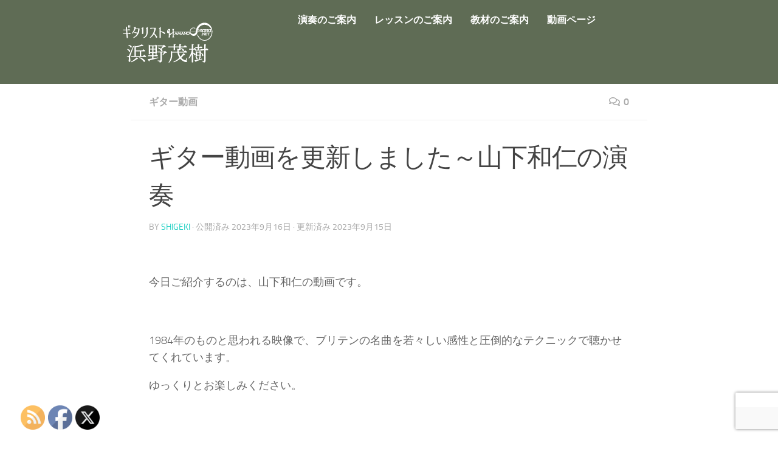

--- FILE ---
content_type: text/html; charset=utf-8
request_url: https://www.google.com/recaptcha/api2/anchor?ar=1&k=6Levy6AaAAAAAFfxRiNHTCcKHAH13dAym0b6I4S2&co=aHR0cHM6Ly9oYW1hbm9zaGlnZWtpLm5ldDo0NDM.&hl=en&v=7gg7H51Q-naNfhmCP3_R47ho&size=invisible&anchor-ms=20000&execute-ms=30000&cb=flwehcaasd6z
body_size: 48071
content:
<!DOCTYPE HTML><html dir="ltr" lang="en"><head><meta http-equiv="Content-Type" content="text/html; charset=UTF-8">
<meta http-equiv="X-UA-Compatible" content="IE=edge">
<title>reCAPTCHA</title>
<style type="text/css">
/* cyrillic-ext */
@font-face {
  font-family: 'Roboto';
  font-style: normal;
  font-weight: 400;
  font-stretch: 100%;
  src: url(//fonts.gstatic.com/s/roboto/v48/KFO7CnqEu92Fr1ME7kSn66aGLdTylUAMa3GUBHMdazTgWw.woff2) format('woff2');
  unicode-range: U+0460-052F, U+1C80-1C8A, U+20B4, U+2DE0-2DFF, U+A640-A69F, U+FE2E-FE2F;
}
/* cyrillic */
@font-face {
  font-family: 'Roboto';
  font-style: normal;
  font-weight: 400;
  font-stretch: 100%;
  src: url(//fonts.gstatic.com/s/roboto/v48/KFO7CnqEu92Fr1ME7kSn66aGLdTylUAMa3iUBHMdazTgWw.woff2) format('woff2');
  unicode-range: U+0301, U+0400-045F, U+0490-0491, U+04B0-04B1, U+2116;
}
/* greek-ext */
@font-face {
  font-family: 'Roboto';
  font-style: normal;
  font-weight: 400;
  font-stretch: 100%;
  src: url(//fonts.gstatic.com/s/roboto/v48/KFO7CnqEu92Fr1ME7kSn66aGLdTylUAMa3CUBHMdazTgWw.woff2) format('woff2');
  unicode-range: U+1F00-1FFF;
}
/* greek */
@font-face {
  font-family: 'Roboto';
  font-style: normal;
  font-weight: 400;
  font-stretch: 100%;
  src: url(//fonts.gstatic.com/s/roboto/v48/KFO7CnqEu92Fr1ME7kSn66aGLdTylUAMa3-UBHMdazTgWw.woff2) format('woff2');
  unicode-range: U+0370-0377, U+037A-037F, U+0384-038A, U+038C, U+038E-03A1, U+03A3-03FF;
}
/* math */
@font-face {
  font-family: 'Roboto';
  font-style: normal;
  font-weight: 400;
  font-stretch: 100%;
  src: url(//fonts.gstatic.com/s/roboto/v48/KFO7CnqEu92Fr1ME7kSn66aGLdTylUAMawCUBHMdazTgWw.woff2) format('woff2');
  unicode-range: U+0302-0303, U+0305, U+0307-0308, U+0310, U+0312, U+0315, U+031A, U+0326-0327, U+032C, U+032F-0330, U+0332-0333, U+0338, U+033A, U+0346, U+034D, U+0391-03A1, U+03A3-03A9, U+03B1-03C9, U+03D1, U+03D5-03D6, U+03F0-03F1, U+03F4-03F5, U+2016-2017, U+2034-2038, U+203C, U+2040, U+2043, U+2047, U+2050, U+2057, U+205F, U+2070-2071, U+2074-208E, U+2090-209C, U+20D0-20DC, U+20E1, U+20E5-20EF, U+2100-2112, U+2114-2115, U+2117-2121, U+2123-214F, U+2190, U+2192, U+2194-21AE, U+21B0-21E5, U+21F1-21F2, U+21F4-2211, U+2213-2214, U+2216-22FF, U+2308-230B, U+2310, U+2319, U+231C-2321, U+2336-237A, U+237C, U+2395, U+239B-23B7, U+23D0, U+23DC-23E1, U+2474-2475, U+25AF, U+25B3, U+25B7, U+25BD, U+25C1, U+25CA, U+25CC, U+25FB, U+266D-266F, U+27C0-27FF, U+2900-2AFF, U+2B0E-2B11, U+2B30-2B4C, U+2BFE, U+3030, U+FF5B, U+FF5D, U+1D400-1D7FF, U+1EE00-1EEFF;
}
/* symbols */
@font-face {
  font-family: 'Roboto';
  font-style: normal;
  font-weight: 400;
  font-stretch: 100%;
  src: url(//fonts.gstatic.com/s/roboto/v48/KFO7CnqEu92Fr1ME7kSn66aGLdTylUAMaxKUBHMdazTgWw.woff2) format('woff2');
  unicode-range: U+0001-000C, U+000E-001F, U+007F-009F, U+20DD-20E0, U+20E2-20E4, U+2150-218F, U+2190, U+2192, U+2194-2199, U+21AF, U+21E6-21F0, U+21F3, U+2218-2219, U+2299, U+22C4-22C6, U+2300-243F, U+2440-244A, U+2460-24FF, U+25A0-27BF, U+2800-28FF, U+2921-2922, U+2981, U+29BF, U+29EB, U+2B00-2BFF, U+4DC0-4DFF, U+FFF9-FFFB, U+10140-1018E, U+10190-1019C, U+101A0, U+101D0-101FD, U+102E0-102FB, U+10E60-10E7E, U+1D2C0-1D2D3, U+1D2E0-1D37F, U+1F000-1F0FF, U+1F100-1F1AD, U+1F1E6-1F1FF, U+1F30D-1F30F, U+1F315, U+1F31C, U+1F31E, U+1F320-1F32C, U+1F336, U+1F378, U+1F37D, U+1F382, U+1F393-1F39F, U+1F3A7-1F3A8, U+1F3AC-1F3AF, U+1F3C2, U+1F3C4-1F3C6, U+1F3CA-1F3CE, U+1F3D4-1F3E0, U+1F3ED, U+1F3F1-1F3F3, U+1F3F5-1F3F7, U+1F408, U+1F415, U+1F41F, U+1F426, U+1F43F, U+1F441-1F442, U+1F444, U+1F446-1F449, U+1F44C-1F44E, U+1F453, U+1F46A, U+1F47D, U+1F4A3, U+1F4B0, U+1F4B3, U+1F4B9, U+1F4BB, U+1F4BF, U+1F4C8-1F4CB, U+1F4D6, U+1F4DA, U+1F4DF, U+1F4E3-1F4E6, U+1F4EA-1F4ED, U+1F4F7, U+1F4F9-1F4FB, U+1F4FD-1F4FE, U+1F503, U+1F507-1F50B, U+1F50D, U+1F512-1F513, U+1F53E-1F54A, U+1F54F-1F5FA, U+1F610, U+1F650-1F67F, U+1F687, U+1F68D, U+1F691, U+1F694, U+1F698, U+1F6AD, U+1F6B2, U+1F6B9-1F6BA, U+1F6BC, U+1F6C6-1F6CF, U+1F6D3-1F6D7, U+1F6E0-1F6EA, U+1F6F0-1F6F3, U+1F6F7-1F6FC, U+1F700-1F7FF, U+1F800-1F80B, U+1F810-1F847, U+1F850-1F859, U+1F860-1F887, U+1F890-1F8AD, U+1F8B0-1F8BB, U+1F8C0-1F8C1, U+1F900-1F90B, U+1F93B, U+1F946, U+1F984, U+1F996, U+1F9E9, U+1FA00-1FA6F, U+1FA70-1FA7C, U+1FA80-1FA89, U+1FA8F-1FAC6, U+1FACE-1FADC, U+1FADF-1FAE9, U+1FAF0-1FAF8, U+1FB00-1FBFF;
}
/* vietnamese */
@font-face {
  font-family: 'Roboto';
  font-style: normal;
  font-weight: 400;
  font-stretch: 100%;
  src: url(//fonts.gstatic.com/s/roboto/v48/KFO7CnqEu92Fr1ME7kSn66aGLdTylUAMa3OUBHMdazTgWw.woff2) format('woff2');
  unicode-range: U+0102-0103, U+0110-0111, U+0128-0129, U+0168-0169, U+01A0-01A1, U+01AF-01B0, U+0300-0301, U+0303-0304, U+0308-0309, U+0323, U+0329, U+1EA0-1EF9, U+20AB;
}
/* latin-ext */
@font-face {
  font-family: 'Roboto';
  font-style: normal;
  font-weight: 400;
  font-stretch: 100%;
  src: url(//fonts.gstatic.com/s/roboto/v48/KFO7CnqEu92Fr1ME7kSn66aGLdTylUAMa3KUBHMdazTgWw.woff2) format('woff2');
  unicode-range: U+0100-02BA, U+02BD-02C5, U+02C7-02CC, U+02CE-02D7, U+02DD-02FF, U+0304, U+0308, U+0329, U+1D00-1DBF, U+1E00-1E9F, U+1EF2-1EFF, U+2020, U+20A0-20AB, U+20AD-20C0, U+2113, U+2C60-2C7F, U+A720-A7FF;
}
/* latin */
@font-face {
  font-family: 'Roboto';
  font-style: normal;
  font-weight: 400;
  font-stretch: 100%;
  src: url(//fonts.gstatic.com/s/roboto/v48/KFO7CnqEu92Fr1ME7kSn66aGLdTylUAMa3yUBHMdazQ.woff2) format('woff2');
  unicode-range: U+0000-00FF, U+0131, U+0152-0153, U+02BB-02BC, U+02C6, U+02DA, U+02DC, U+0304, U+0308, U+0329, U+2000-206F, U+20AC, U+2122, U+2191, U+2193, U+2212, U+2215, U+FEFF, U+FFFD;
}
/* cyrillic-ext */
@font-face {
  font-family: 'Roboto';
  font-style: normal;
  font-weight: 500;
  font-stretch: 100%;
  src: url(//fonts.gstatic.com/s/roboto/v48/KFO7CnqEu92Fr1ME7kSn66aGLdTylUAMa3GUBHMdazTgWw.woff2) format('woff2');
  unicode-range: U+0460-052F, U+1C80-1C8A, U+20B4, U+2DE0-2DFF, U+A640-A69F, U+FE2E-FE2F;
}
/* cyrillic */
@font-face {
  font-family: 'Roboto';
  font-style: normal;
  font-weight: 500;
  font-stretch: 100%;
  src: url(//fonts.gstatic.com/s/roboto/v48/KFO7CnqEu92Fr1ME7kSn66aGLdTylUAMa3iUBHMdazTgWw.woff2) format('woff2');
  unicode-range: U+0301, U+0400-045F, U+0490-0491, U+04B0-04B1, U+2116;
}
/* greek-ext */
@font-face {
  font-family: 'Roboto';
  font-style: normal;
  font-weight: 500;
  font-stretch: 100%;
  src: url(//fonts.gstatic.com/s/roboto/v48/KFO7CnqEu92Fr1ME7kSn66aGLdTylUAMa3CUBHMdazTgWw.woff2) format('woff2');
  unicode-range: U+1F00-1FFF;
}
/* greek */
@font-face {
  font-family: 'Roboto';
  font-style: normal;
  font-weight: 500;
  font-stretch: 100%;
  src: url(//fonts.gstatic.com/s/roboto/v48/KFO7CnqEu92Fr1ME7kSn66aGLdTylUAMa3-UBHMdazTgWw.woff2) format('woff2');
  unicode-range: U+0370-0377, U+037A-037F, U+0384-038A, U+038C, U+038E-03A1, U+03A3-03FF;
}
/* math */
@font-face {
  font-family: 'Roboto';
  font-style: normal;
  font-weight: 500;
  font-stretch: 100%;
  src: url(//fonts.gstatic.com/s/roboto/v48/KFO7CnqEu92Fr1ME7kSn66aGLdTylUAMawCUBHMdazTgWw.woff2) format('woff2');
  unicode-range: U+0302-0303, U+0305, U+0307-0308, U+0310, U+0312, U+0315, U+031A, U+0326-0327, U+032C, U+032F-0330, U+0332-0333, U+0338, U+033A, U+0346, U+034D, U+0391-03A1, U+03A3-03A9, U+03B1-03C9, U+03D1, U+03D5-03D6, U+03F0-03F1, U+03F4-03F5, U+2016-2017, U+2034-2038, U+203C, U+2040, U+2043, U+2047, U+2050, U+2057, U+205F, U+2070-2071, U+2074-208E, U+2090-209C, U+20D0-20DC, U+20E1, U+20E5-20EF, U+2100-2112, U+2114-2115, U+2117-2121, U+2123-214F, U+2190, U+2192, U+2194-21AE, U+21B0-21E5, U+21F1-21F2, U+21F4-2211, U+2213-2214, U+2216-22FF, U+2308-230B, U+2310, U+2319, U+231C-2321, U+2336-237A, U+237C, U+2395, U+239B-23B7, U+23D0, U+23DC-23E1, U+2474-2475, U+25AF, U+25B3, U+25B7, U+25BD, U+25C1, U+25CA, U+25CC, U+25FB, U+266D-266F, U+27C0-27FF, U+2900-2AFF, U+2B0E-2B11, U+2B30-2B4C, U+2BFE, U+3030, U+FF5B, U+FF5D, U+1D400-1D7FF, U+1EE00-1EEFF;
}
/* symbols */
@font-face {
  font-family: 'Roboto';
  font-style: normal;
  font-weight: 500;
  font-stretch: 100%;
  src: url(//fonts.gstatic.com/s/roboto/v48/KFO7CnqEu92Fr1ME7kSn66aGLdTylUAMaxKUBHMdazTgWw.woff2) format('woff2');
  unicode-range: U+0001-000C, U+000E-001F, U+007F-009F, U+20DD-20E0, U+20E2-20E4, U+2150-218F, U+2190, U+2192, U+2194-2199, U+21AF, U+21E6-21F0, U+21F3, U+2218-2219, U+2299, U+22C4-22C6, U+2300-243F, U+2440-244A, U+2460-24FF, U+25A0-27BF, U+2800-28FF, U+2921-2922, U+2981, U+29BF, U+29EB, U+2B00-2BFF, U+4DC0-4DFF, U+FFF9-FFFB, U+10140-1018E, U+10190-1019C, U+101A0, U+101D0-101FD, U+102E0-102FB, U+10E60-10E7E, U+1D2C0-1D2D3, U+1D2E0-1D37F, U+1F000-1F0FF, U+1F100-1F1AD, U+1F1E6-1F1FF, U+1F30D-1F30F, U+1F315, U+1F31C, U+1F31E, U+1F320-1F32C, U+1F336, U+1F378, U+1F37D, U+1F382, U+1F393-1F39F, U+1F3A7-1F3A8, U+1F3AC-1F3AF, U+1F3C2, U+1F3C4-1F3C6, U+1F3CA-1F3CE, U+1F3D4-1F3E0, U+1F3ED, U+1F3F1-1F3F3, U+1F3F5-1F3F7, U+1F408, U+1F415, U+1F41F, U+1F426, U+1F43F, U+1F441-1F442, U+1F444, U+1F446-1F449, U+1F44C-1F44E, U+1F453, U+1F46A, U+1F47D, U+1F4A3, U+1F4B0, U+1F4B3, U+1F4B9, U+1F4BB, U+1F4BF, U+1F4C8-1F4CB, U+1F4D6, U+1F4DA, U+1F4DF, U+1F4E3-1F4E6, U+1F4EA-1F4ED, U+1F4F7, U+1F4F9-1F4FB, U+1F4FD-1F4FE, U+1F503, U+1F507-1F50B, U+1F50D, U+1F512-1F513, U+1F53E-1F54A, U+1F54F-1F5FA, U+1F610, U+1F650-1F67F, U+1F687, U+1F68D, U+1F691, U+1F694, U+1F698, U+1F6AD, U+1F6B2, U+1F6B9-1F6BA, U+1F6BC, U+1F6C6-1F6CF, U+1F6D3-1F6D7, U+1F6E0-1F6EA, U+1F6F0-1F6F3, U+1F6F7-1F6FC, U+1F700-1F7FF, U+1F800-1F80B, U+1F810-1F847, U+1F850-1F859, U+1F860-1F887, U+1F890-1F8AD, U+1F8B0-1F8BB, U+1F8C0-1F8C1, U+1F900-1F90B, U+1F93B, U+1F946, U+1F984, U+1F996, U+1F9E9, U+1FA00-1FA6F, U+1FA70-1FA7C, U+1FA80-1FA89, U+1FA8F-1FAC6, U+1FACE-1FADC, U+1FADF-1FAE9, U+1FAF0-1FAF8, U+1FB00-1FBFF;
}
/* vietnamese */
@font-face {
  font-family: 'Roboto';
  font-style: normal;
  font-weight: 500;
  font-stretch: 100%;
  src: url(//fonts.gstatic.com/s/roboto/v48/KFO7CnqEu92Fr1ME7kSn66aGLdTylUAMa3OUBHMdazTgWw.woff2) format('woff2');
  unicode-range: U+0102-0103, U+0110-0111, U+0128-0129, U+0168-0169, U+01A0-01A1, U+01AF-01B0, U+0300-0301, U+0303-0304, U+0308-0309, U+0323, U+0329, U+1EA0-1EF9, U+20AB;
}
/* latin-ext */
@font-face {
  font-family: 'Roboto';
  font-style: normal;
  font-weight: 500;
  font-stretch: 100%;
  src: url(//fonts.gstatic.com/s/roboto/v48/KFO7CnqEu92Fr1ME7kSn66aGLdTylUAMa3KUBHMdazTgWw.woff2) format('woff2');
  unicode-range: U+0100-02BA, U+02BD-02C5, U+02C7-02CC, U+02CE-02D7, U+02DD-02FF, U+0304, U+0308, U+0329, U+1D00-1DBF, U+1E00-1E9F, U+1EF2-1EFF, U+2020, U+20A0-20AB, U+20AD-20C0, U+2113, U+2C60-2C7F, U+A720-A7FF;
}
/* latin */
@font-face {
  font-family: 'Roboto';
  font-style: normal;
  font-weight: 500;
  font-stretch: 100%;
  src: url(//fonts.gstatic.com/s/roboto/v48/KFO7CnqEu92Fr1ME7kSn66aGLdTylUAMa3yUBHMdazQ.woff2) format('woff2');
  unicode-range: U+0000-00FF, U+0131, U+0152-0153, U+02BB-02BC, U+02C6, U+02DA, U+02DC, U+0304, U+0308, U+0329, U+2000-206F, U+20AC, U+2122, U+2191, U+2193, U+2212, U+2215, U+FEFF, U+FFFD;
}
/* cyrillic-ext */
@font-face {
  font-family: 'Roboto';
  font-style: normal;
  font-weight: 900;
  font-stretch: 100%;
  src: url(//fonts.gstatic.com/s/roboto/v48/KFO7CnqEu92Fr1ME7kSn66aGLdTylUAMa3GUBHMdazTgWw.woff2) format('woff2');
  unicode-range: U+0460-052F, U+1C80-1C8A, U+20B4, U+2DE0-2DFF, U+A640-A69F, U+FE2E-FE2F;
}
/* cyrillic */
@font-face {
  font-family: 'Roboto';
  font-style: normal;
  font-weight: 900;
  font-stretch: 100%;
  src: url(//fonts.gstatic.com/s/roboto/v48/KFO7CnqEu92Fr1ME7kSn66aGLdTylUAMa3iUBHMdazTgWw.woff2) format('woff2');
  unicode-range: U+0301, U+0400-045F, U+0490-0491, U+04B0-04B1, U+2116;
}
/* greek-ext */
@font-face {
  font-family: 'Roboto';
  font-style: normal;
  font-weight: 900;
  font-stretch: 100%;
  src: url(//fonts.gstatic.com/s/roboto/v48/KFO7CnqEu92Fr1ME7kSn66aGLdTylUAMa3CUBHMdazTgWw.woff2) format('woff2');
  unicode-range: U+1F00-1FFF;
}
/* greek */
@font-face {
  font-family: 'Roboto';
  font-style: normal;
  font-weight: 900;
  font-stretch: 100%;
  src: url(//fonts.gstatic.com/s/roboto/v48/KFO7CnqEu92Fr1ME7kSn66aGLdTylUAMa3-UBHMdazTgWw.woff2) format('woff2');
  unicode-range: U+0370-0377, U+037A-037F, U+0384-038A, U+038C, U+038E-03A1, U+03A3-03FF;
}
/* math */
@font-face {
  font-family: 'Roboto';
  font-style: normal;
  font-weight: 900;
  font-stretch: 100%;
  src: url(//fonts.gstatic.com/s/roboto/v48/KFO7CnqEu92Fr1ME7kSn66aGLdTylUAMawCUBHMdazTgWw.woff2) format('woff2');
  unicode-range: U+0302-0303, U+0305, U+0307-0308, U+0310, U+0312, U+0315, U+031A, U+0326-0327, U+032C, U+032F-0330, U+0332-0333, U+0338, U+033A, U+0346, U+034D, U+0391-03A1, U+03A3-03A9, U+03B1-03C9, U+03D1, U+03D5-03D6, U+03F0-03F1, U+03F4-03F5, U+2016-2017, U+2034-2038, U+203C, U+2040, U+2043, U+2047, U+2050, U+2057, U+205F, U+2070-2071, U+2074-208E, U+2090-209C, U+20D0-20DC, U+20E1, U+20E5-20EF, U+2100-2112, U+2114-2115, U+2117-2121, U+2123-214F, U+2190, U+2192, U+2194-21AE, U+21B0-21E5, U+21F1-21F2, U+21F4-2211, U+2213-2214, U+2216-22FF, U+2308-230B, U+2310, U+2319, U+231C-2321, U+2336-237A, U+237C, U+2395, U+239B-23B7, U+23D0, U+23DC-23E1, U+2474-2475, U+25AF, U+25B3, U+25B7, U+25BD, U+25C1, U+25CA, U+25CC, U+25FB, U+266D-266F, U+27C0-27FF, U+2900-2AFF, U+2B0E-2B11, U+2B30-2B4C, U+2BFE, U+3030, U+FF5B, U+FF5D, U+1D400-1D7FF, U+1EE00-1EEFF;
}
/* symbols */
@font-face {
  font-family: 'Roboto';
  font-style: normal;
  font-weight: 900;
  font-stretch: 100%;
  src: url(//fonts.gstatic.com/s/roboto/v48/KFO7CnqEu92Fr1ME7kSn66aGLdTylUAMaxKUBHMdazTgWw.woff2) format('woff2');
  unicode-range: U+0001-000C, U+000E-001F, U+007F-009F, U+20DD-20E0, U+20E2-20E4, U+2150-218F, U+2190, U+2192, U+2194-2199, U+21AF, U+21E6-21F0, U+21F3, U+2218-2219, U+2299, U+22C4-22C6, U+2300-243F, U+2440-244A, U+2460-24FF, U+25A0-27BF, U+2800-28FF, U+2921-2922, U+2981, U+29BF, U+29EB, U+2B00-2BFF, U+4DC0-4DFF, U+FFF9-FFFB, U+10140-1018E, U+10190-1019C, U+101A0, U+101D0-101FD, U+102E0-102FB, U+10E60-10E7E, U+1D2C0-1D2D3, U+1D2E0-1D37F, U+1F000-1F0FF, U+1F100-1F1AD, U+1F1E6-1F1FF, U+1F30D-1F30F, U+1F315, U+1F31C, U+1F31E, U+1F320-1F32C, U+1F336, U+1F378, U+1F37D, U+1F382, U+1F393-1F39F, U+1F3A7-1F3A8, U+1F3AC-1F3AF, U+1F3C2, U+1F3C4-1F3C6, U+1F3CA-1F3CE, U+1F3D4-1F3E0, U+1F3ED, U+1F3F1-1F3F3, U+1F3F5-1F3F7, U+1F408, U+1F415, U+1F41F, U+1F426, U+1F43F, U+1F441-1F442, U+1F444, U+1F446-1F449, U+1F44C-1F44E, U+1F453, U+1F46A, U+1F47D, U+1F4A3, U+1F4B0, U+1F4B3, U+1F4B9, U+1F4BB, U+1F4BF, U+1F4C8-1F4CB, U+1F4D6, U+1F4DA, U+1F4DF, U+1F4E3-1F4E6, U+1F4EA-1F4ED, U+1F4F7, U+1F4F9-1F4FB, U+1F4FD-1F4FE, U+1F503, U+1F507-1F50B, U+1F50D, U+1F512-1F513, U+1F53E-1F54A, U+1F54F-1F5FA, U+1F610, U+1F650-1F67F, U+1F687, U+1F68D, U+1F691, U+1F694, U+1F698, U+1F6AD, U+1F6B2, U+1F6B9-1F6BA, U+1F6BC, U+1F6C6-1F6CF, U+1F6D3-1F6D7, U+1F6E0-1F6EA, U+1F6F0-1F6F3, U+1F6F7-1F6FC, U+1F700-1F7FF, U+1F800-1F80B, U+1F810-1F847, U+1F850-1F859, U+1F860-1F887, U+1F890-1F8AD, U+1F8B0-1F8BB, U+1F8C0-1F8C1, U+1F900-1F90B, U+1F93B, U+1F946, U+1F984, U+1F996, U+1F9E9, U+1FA00-1FA6F, U+1FA70-1FA7C, U+1FA80-1FA89, U+1FA8F-1FAC6, U+1FACE-1FADC, U+1FADF-1FAE9, U+1FAF0-1FAF8, U+1FB00-1FBFF;
}
/* vietnamese */
@font-face {
  font-family: 'Roboto';
  font-style: normal;
  font-weight: 900;
  font-stretch: 100%;
  src: url(//fonts.gstatic.com/s/roboto/v48/KFO7CnqEu92Fr1ME7kSn66aGLdTylUAMa3OUBHMdazTgWw.woff2) format('woff2');
  unicode-range: U+0102-0103, U+0110-0111, U+0128-0129, U+0168-0169, U+01A0-01A1, U+01AF-01B0, U+0300-0301, U+0303-0304, U+0308-0309, U+0323, U+0329, U+1EA0-1EF9, U+20AB;
}
/* latin-ext */
@font-face {
  font-family: 'Roboto';
  font-style: normal;
  font-weight: 900;
  font-stretch: 100%;
  src: url(//fonts.gstatic.com/s/roboto/v48/KFO7CnqEu92Fr1ME7kSn66aGLdTylUAMa3KUBHMdazTgWw.woff2) format('woff2');
  unicode-range: U+0100-02BA, U+02BD-02C5, U+02C7-02CC, U+02CE-02D7, U+02DD-02FF, U+0304, U+0308, U+0329, U+1D00-1DBF, U+1E00-1E9F, U+1EF2-1EFF, U+2020, U+20A0-20AB, U+20AD-20C0, U+2113, U+2C60-2C7F, U+A720-A7FF;
}
/* latin */
@font-face {
  font-family: 'Roboto';
  font-style: normal;
  font-weight: 900;
  font-stretch: 100%;
  src: url(//fonts.gstatic.com/s/roboto/v48/KFO7CnqEu92Fr1ME7kSn66aGLdTylUAMa3yUBHMdazQ.woff2) format('woff2');
  unicode-range: U+0000-00FF, U+0131, U+0152-0153, U+02BB-02BC, U+02C6, U+02DA, U+02DC, U+0304, U+0308, U+0329, U+2000-206F, U+20AC, U+2122, U+2191, U+2193, U+2212, U+2215, U+FEFF, U+FFFD;
}

</style>
<link rel="stylesheet" type="text/css" href="https://www.gstatic.com/recaptcha/releases/7gg7H51Q-naNfhmCP3_R47ho/styles__ltr.css">
<script nonce="D8lelsb3Atu4--QVCk80jw" type="text/javascript">window['__recaptcha_api'] = 'https://www.google.com/recaptcha/api2/';</script>
<script type="text/javascript" src="https://www.gstatic.com/recaptcha/releases/7gg7H51Q-naNfhmCP3_R47ho/recaptcha__en.js" nonce="D8lelsb3Atu4--QVCk80jw">
      
    </script></head>
<body><div id="rc-anchor-alert" class="rc-anchor-alert"></div>
<input type="hidden" id="recaptcha-token" value="[base64]">
<script type="text/javascript" nonce="D8lelsb3Atu4--QVCk80jw">
      recaptcha.anchor.Main.init("[\x22ainput\x22,[\x22bgdata\x22,\x22\x22,\[base64]/[base64]/[base64]/KE4oMTI0LHYsdi5HKSxMWihsLHYpKTpOKDEyNCx2LGwpLFYpLHYpLFQpKSxGKDE3MSx2KX0scjc9ZnVuY3Rpb24obCl7cmV0dXJuIGx9LEM9ZnVuY3Rpb24obCxWLHYpe04odixsLFYpLFZbYWtdPTI3OTZ9LG49ZnVuY3Rpb24obCxWKXtWLlg9KChWLlg/[base64]/[base64]/[base64]/[base64]/[base64]/[base64]/[base64]/[base64]/[base64]/[base64]/[base64]\\u003d\x22,\[base64]\\u003d\\u003d\x22,\[base64]/J27Ch3/Cm1t4D8O9UMOaBWxaIxbDm1Ipw6c9wpzDjVYCwrELw4tqITnDrsKhwqbDo8OQQ8OvO8OKfm/Dvk7ClnrCoMKRJF7CncKGHxEtwoXCs03Cr8K1wpPDpgjCkiwFwrxARMOjfkkxwrc8IyrCjsKbw79tw6sLYiHDl2J4wpwmwqLDtGXDnsKSw4ZdEA7DtzbCgcKiEMKXw4dMw7kVH8OXw6XCil/DpQLDocOdZMOeRHjDsgcmL8OrJwATw7zCqsOxcQ/DrcKew5V6XCLDocKJw6DDi8OAw4RMElvCkRfCiMKSLCFAL8OdA8K0w4DCksKsFloZwp0Jw7LChsOTe8KUdsK5wqIqRhvDvW4/c8OLw6tEw73Dv8ONXMKmwqjDlhhfUVzDqMKdw7bChi3DhcOxQ8O8N8OXfzfDtsOhwr/[base64]/CknzCkcOmw4ZTw5HCvMK6wqvCmMK8bH7Dt8K6wqgZB8Otw5PDl0QpwoMYODQ8wpxVw53DnMO7WQUmw4Zmw5zDncKUPMK6w4xyw7YIHcKbwp8KwoXDgjtcOBZUwrcnw5fDhcKpwrPCvVFcwrV5w4/DtlXDrsO/wpwAQsOFOSbChkwJbH/DqMOGPsKhw7RhQmbCsyoKWMO2w5rCvMKLw4rCkMKHwq3CjMOzNhzCsMOVKsKXwoDCsjV+J8Ofw4LCsMKLwofCkG7CocOTPhBNaMOiHcKMQSBAVcOKCAfCocKBCiYzw6sbTFh0wp7CmcKYw5/Dq8O0dwd3woojwo4Rw7HDsQ1ywrsuwrfCmMOlcsKzwo3ChH3CocKHFDEtSsKvw7/CiUYoZXDDuCHDmCtgwrzDtsK6PTHDkhYUPMKqwp7DjmTDtcOnwrN/wox+LmsAHE9hw5XCrMOYwplpJUjDvzTDgcOow4nDvwnCqMKyMDzDkMOrDcK1fcKBwpTCuSbClMK/w7rCnAXDqMO6w4HDk8O3w5Frw5R1RMOsGx3Ct8KtwqjCuXzCksOsw43DhwoPFcOww7TDtifCj1DCr8KjPWzCtyzCpsOhdkXChnYbd8KjwqDCmicwdCjCg8Kzw7VLVQkXw5vDoy/DunRHEndDw6fCkiwgbm5zAVHDoEUGw5PDvH7CtBrDpsKTwqvDqk46wolgS8Opw4HDv8KuwoLCh3M9w4Fow6fDmsKwNEY+wqDDqMOcwrjCnyfCosO7F09mwql+EDkjw7HDtCcCw4xzw7o/d8KIWXE/wpl6DcOaw5RVE8KgwrXDk8OhwqcKw7XCjsORHcKyw67DmcOdFcOAbsK+w4MawrPClyVXN1PCjTQvPR3ChMKXwq7CgcOgwo3Cn8ObwpzCplBuw5nDvMKzw7nDvBUQMcOCdG5VVhnDnG/DpWHCgcOuc8ORO0YgHsO+wppIbcKXd8OOw6oRFcKMw4LDpsK6woAGbG8+UlolwpnDohIBHcK7fUnDkMKYSUnClxnCmsOyw6J/w7jDlsOVwqAMasKhwrkGwpbCmzrCqMOewrlLZ8OfU0bDiMOXahxKwqF7fmzDicKOw6nDnMOUwoojdMKiGD4qw6Asw65Kw4LCiExBNcO0wpbCpsK8w5XCh8OEw5LDmwEvw7/ClcKEw5slAMK/wpoiw6LDlkjDhMOhwqbCsyQTw5tCw7rCmSjCk8O/woROV8Khwp/[base64]/wp/[base64]/ZUHCh8OGw4Qcw4PCqlvDqsOHwq/Dm8KNeWE/[base64]/[base64]/Cp37ChWPCqnLCqHRTdMOtJsKLKcOZW1/Do8Omwq5Aw5nDk8OFwqDCvMO2wrDCjcOrwrfDtcOyw4cVdHF0T2rCu8KTGm4swoI+wrxywpzCnSHCh8OjI03CmSnCml/[base64]/DmQnClyBVLXAswpHDqDsuw5vDqMOTwo/DswMgaMKhw48ewrTCgMOMTMOyDyLCkRHCkWjCvh8ow4dNwqTDhzlBZ8OJKcKka8K7w79UI3tOMATDhsOgQ2o3wrrCnlrCmCDCqsOWTcODw5AxwqxrwqAJw7zCsw/[base64]/CuMKFRsObTEpawoR8wr3ClcOow6nDjyIeYiFrDxUVwp15woItw7AERcKWwq5Iwqc5wpnCosOdWMK6HC19YTLDicO/[base64]/DqgzCoitswqhndlfCicKMRcODUcKBwpLDjcK5wo7CggPDsHw5wqLDncKww6F5OsK9LlfCuMOgX3XDkwp4w6d6wrwMBy3Ct1FXw77CvMKWwp4uw7IewpTDskNNbMOJwoUmw5oDwpomc3HCqALDsHpiw6nCtsO0w6zCkkICwoNFKQvCjzvClsKWYsOewrbDsB/Ct8OiwrIXwpwKw4lNKUrDvV4TCcKIwoMCYhLDoMOjwoshw6omC8OwcsKdbVR/wqxswrpqwqQVwohsw488woLDiMKgK8O1QMOgwoRMRMKDZcOmwpFZw7zDgMOLw7bCtz3Dq8K7RBtDVcK1worChcOyOcOKwpLCihwkw4MIw4Zgwr3DkzXDrcOJW8O2dcKYXcOdGMKBN8O/w6bCtk3DusOOw7LCgFXDqUHCiw/DhQ3Dk8O4w5R5HMKxGMKlDMK5w7Vrw6dCwrsLw7BJw54aw58lW01OFcOHwoYBw4bDsBQ0JnMIw7/CrR86wrQ+woc1wrvCr8KXw5bCrwxWw5Y/BsKvG8OkYcKEWMKOcV3CgTRPWzpywoHDucOwacOzdCvDhsKrR8OzwrZ0wpjCnXnCqsOPwqTCmTLCj8K/wrrDt37DmG/[base64]/DqcOzJ8OkwqQWw4QgU8K5w4YjYUQ7NsOAdsOJw6jDq8KxdcO7SljCj3JdRjAUc1hzwqnChcO9FcOIGcO7w5vDji7CvSzClgxNw7hcw6DDiX8YZRNjDcOXVRxow5vCgkLCqMK+w6ZWwpXCpMKYw4nClcK/w7U5w5jCh15Pw7TCjMKlw7bDo8O7w6fDthoswoBzw6/Dt8OLwpPDjE7CnMOGw6xlFCwGB1nDqy4TRQ7DkkLDiVdeecOFw7DDtCjDlgJmOsKcwoNWKMK8QSbClMKvw7hRdMOCeQjClcOlw7rDm8KWwqPDjBXCoANFQjUzwqXDrcOoRMOMSBFXcMOGwrUvw4/[base64]/MwgBCy0TN8Kgw6xBcjotS8OqfcOWFcKdw5I9W0ZkQytpwrvCo8ObHHFnGT7DrsOlw7waw5XDgBZ2wqEHBTEHS8O/wrkWCcOWMXsTw7zDscKewpYSwowpwpMrJcOOw7/Cn8KeHcOdYCdgwrjCp8K3w7/Ds0fDoCLDv8KbQ8O4aGxAw67Cn8KIwq4MDmB6wp7DqkrCjMOce8KvwoFkQQvDmBLCjGxBwq58Ah5Lw75JwqXDk8KjHGbCnWnCusKFRgnCmAfDjcK4wrV1wqHDqMO3b0jCu1cREi/DrsOtwqnDv8KJwrgGEsK5OMK9woo7M20SIsKUwqYBwoVKNWFnIW9KIMO+w48/IBQIbi/CrsK4IsOgwoPDi03DvMKaQTvCsCDCo3NAUsOew6kOwrDCg8KIwphRw4pAw7UsN3YgCj4Ib2TClsKpNcK0fgVlFMOYwr1iHMOJwrg/cMKOB39Tw5BRVsOPwrPCm8KsWTNnw4lHw6HDnz3CkcKCw7o7MSDCsMKSw4bCixc3PMOMwqTCjVXDl8KAwooGw4ZJZ07DosKHwo/DtCHCgMOCU8OHOSFNwoTCkg4nZBo+woxnw6vCisOywqXDmMO9wq/[base64]/[base64]/ewjClSZnSw/[base64]/DpMOIbMOtwprCkSkdVsKkwr9OwoEid3/Du1fCpcK7wqzChsKNworDnVgPw7XDrUQqw64RfzhbZsKXKMKMEMOfw5jCl8KRw6TDksK7O01vw6pHLMKywrPCpXFkTcKcQMOVZcOUwqzChcOrw7XCoEM3VsKDMMKDYG8Ow6PCj8OQMsOiRMK/[base64]/Do8KJwpTCn8K8wqNzwoHDjS3ClQzCjsO8w75mS29IflDCtX7Cmi3CscKiwo7DscO1DsKkTMOVwpIvI8KKwoBZw6VdwpxMwpZYOMOhw67CtifClsKpUHI/C8K+wo/Dpg9vwphyZcKQGcO1XQnCkT5uGEzCkxJSwpUBUcKGUMKVw6bDkS7CkB7DhsKNT8OZwpbCt2DCrlnCjkzCoDRFe8OCwqDCngkewr9Gw7nDnVlDCHk6HCMKwoPDs2XCm8OZVyPCgMO/RRM4woYLwpVcwrlIwq3DlFoow6zDpyDDmcK8GUXCrjhJwrbCjy5/N1zChwIva8OBZ1nCniI4w5XDr8O0wqUdd0PCp3ITIcKODsOsw47DtibConjDu8K5RcKew6jCtcO5w7dZMR7DqsKKRsKgw7BhBcOQw50jwrTCg8KlNMK3woYRw7EGPMOTL0LDsMO4wo9iwo/CgcKsw7jChMOXKSvCncKsFQzDpmPCsVvDl8Kow719OcOccEUbGChGP1MdwoTCvhcqw4fDmETDhcOXwq8SwonCtV03CRzDvgURSUnCghA0w5RFJQ3CuMO7wpnCnh52w4pOw5DDmcKKwoPCinPCgsOVwrsNwpLCncO6IsK9ERMSw65vGsKxVcK/RixifsKlwo3CjTjDn0h+w51XCcKdw4bCnMO5w5hZG8Oaw73ChAbCi2kUWWIbw4pRN0nCgMKLw4RIPxZHYVUZw4t3w7YcL8KPMzdHwpoaw6FweRbDpcK7wrV0w4bChG9RR8O5SVdnScOiw4/CusODOcK2L8OGa8KHw5suFXBwwoxAIWHClRbCvcKjw4Amwrw3wrkGfFXCtMKNLREhwrbDvcKew4MGwpTDi8OFw7lCdkQEw6ASw4DCh8KYdMKLwo1ZcMO2w45XKcOaw6tPMj3Ctm7CiQPCoMK9e8O2w57DkR5ew6NMw50WwrtDw6lkw7hWwqFYwr7Ds0PClxLCqw/DnQdzwr1EbcKPwrRRMWhjGDECw4lrwq8ewrfCintBcMKZdcK1XcKFw4fDm2JaGcOIwqXDvMKSw4zCl8K/w73DtmN4wrsdCi7CucKWw7YDIcOgQ01JwrYhZ8Oaw43ClyE1wo3CvCPDsMO/w7ALOBTDiMKZwok1QTvDvsKVA8KOYMOiw50sw4sjLx/DtcO8JMOIGsK3M2zDj1YtwonCpcO6THDClWbDkQx/wq/DgjQUJMOmD8OewrbCjVMRwrLDkUnDiUvDunjDrw3Doj3DkcKWw4oNe8KpIWLDnAfDosOqYcOcD17Dkx/DuXDDti/CgMK9eS12wpRQw7HDp8KXw6XDqnrCl8Oow6vCisObRQLCkxfDi8OeCMKBd8OseMKmdcKNw6vDv8OAw51cI0nCmg3CmsOpRMKnwp3CuMOOO1owbsOlw4BocgYYwqxmBzbCqMK8OsOVwqkbcMKtw4Amw4/ClsK2w7nDlMKXwpTCpMKVVmzCuC9lworCkBzCq1HChcK/IcOkwo5oZMKKwpJ1bMOjwpZvcFQVw5VHwoHCpMKOw4jDs8OwbhwxUMOFwr7Ck0TCjcOUZsKTwr7DoMO9w6PDtD7DlMOLwrx8CcOcLmULN8OELVjDlV8aasOzKcO9wrNrIMOywpjCixkfO1kDwog4wpbDi8O3wqDCrcK/eBxJVMKswqMOwqnCs3NoVMK4wpzCm8OdEQxaC8K/w5lHwqvCqMK/F1nCjRvCiMKRw5VUw4/CnMKeVsKzLyPDlcO/EFHCtcOVwrLDv8KjwqpZwp/CssK6T8KxYMKBa3TDr8O7WMKRwpo7Vh9sw5TDvsOCf0lgQsOmw64UwrjDu8O0NcK6w4U5w4cNQHBSw5V1w5N7Dip/wo8cwr7Ct8ObwprCk8OzV1/Cv1LCvMOEw4t+w4xOw5tLwp0Cw6h3w6zDg8OuR8KUYcOEXXgrwqbDhcKbw6LCoMO9w6NMwpjCs8KkfmATacKrDcOrQEE9woHChcO/[base64]/w7EtKcOowprDo8O6fWzDrl/DsMKvC8KbwpAEw5nDl8O/w7zCoMK0DUHDksOmBWvDo8Kpw57CqMKjQnDCnsK2cMKmwr4iwqXChcKbbhrCpmJVZcKYwqDCkQHCuWZWa3jDtsOJRGbCnkzCi8OxEzY8DHjDpDnCiMKMXynDrxPDh8OMS8OHw7wNw6/[base64]/[base64]/wrMCw7I6wpsNBMKzZhI9wobDj8KRw4TCkX/DssKXwp4Gw5o+VUE/wrkJBHFKYsKxwofDhybCkMKmDMKmw5liw7fDlCJcwp3DsMKiwqRcEcOqS8KNwrxNw4DCksOxKcKzcQAQw6R0wrDCo8KxY8OqwpnDn8O9wqnDmgpbM8KUw4JBdBp4w7zCu1fDkGHCisOiexvCoXvCucO5VR97VyUrbsKrw5d5woBaDDvDvnRMw73CiCZWwrHCuC/Dt8O8eAJZwrUVd1MIw6lGUcKhKMKxw5puK8OqFDvCsVV1Ex7Dk8ORCMKyUE0CdgbDv8O9HmrClnbCqFXDt1YjwpfDhcOJWMOyw7fDm8O/[base64]/w4HCkw7Dg8KYKW98woodw4Iawocbw69+FcKxV8KOVcOawoICw7M/w7PDlEtywoBXw6jCuC/CrhMpcURLw6t5bcKLwpPCnMOGwozDpsKmw4k3wp1ww6JXw5V9w67CrEHCpMK4A8KcQ19CW8Kvwo5hb8OAAlRWRMOiUxjClzwUwrwUbMK9N0LCkW3CosKcMcO7w6XDulrDiCrDgiF/NsOvw6TCqGt/[base64]/CtyxOJcKgwpnCrX3CgxtLw5oNwo/Cqk3CpT7DjVvDosK8I8Ofw6sSW8OQOHLDusOww4nDmHASIcOwwqPCuGvCrm5uNMKndCnDmMKtfl3CiDLDisKWKcOIwpJsASHCvRjCjhRBwpfDiV/CicK9wp8wKG1UWAlYdCENL8Osw54neE3DmsOKw5LDkcOWw63Dk1XDucKAw7fDicOnw7IXQFLDt282w6rDksOYBcODw7rDribCnEwzw6YiwqlCVsOlwoXCvcO/WDVtBgHDpilOwpnDnMKow7V+YyTDjkovw49QfMOgwoDCv0ofw6BVUMOtwpcjwrQ1WQdxwo87FTU5Vj3CpsOjw7MNw7XCtQdvQsK8OsK/w71NXTzCoWlZwqcbMMOBwot6F2rDs8OZwoQATXc1wq7Dgns2C14iwoR5dsKNUMOXOFJ0SMO8CQ/DhTfCjyEwOiADUsKIw5LCqE50w4QVBQ0AwqR4bmPCghHChcOoQUBGQsKRAcOfwq8XwoTCnsOzUUBkw6rCgndswq0fP8OXVEkhdCZ/QMKIw6vCgsO8w4DCssOIw4xWwrRAFyvCocK4NlDCmXQcwqRLK8Oewq3Cv8KNwoHDl8Oyw6FxwrAvw73DlcK4EMKiwpbDlwxkS17CtsOAw5ZRw40TwrwlwpzCuRcpRiJjDhxMSsOeHMOjSsK7wq/[base64]/CklLCsAksAVPCtcKoSmt1X3hiw6/DhMKSCcOkw4xbw5oLEy5cJcKrG8K2w4bDnMOaA8KLwptJwrbDmzTCvMKpw5nDjUQzw5c6w6DDjMKYN2IRO8O+JsKHbcO6w4xww7lzAR/Dsk9wTsKHwokewqTDiRbDuhTDkUvDocOwwq/CqsKjfDM0LMOWw4TDgMKww4jDv8OhL37CvnTDhsO/VMKow7NGwqXCusOvwoF2w65+ZRERw7PDlsOyF8OOw6VgwqfDkmXCpwvCosO7w7/Cp8O2Q8KwwoQCwp7DrMO2wqNUwr/Dg3XDqlLDrDVLwo/CgXXCtAltUsKNQsOQw7Zow77CiMODdcKlKX9xRcOvw7zDlsO6w5DDucK6w6bChcOiGMOcSyfCiHjDi8OywpDCosO7w5HDlMKCDMOiw5gqU2ZndV/DrMOhbcOPwq50w4EPw6XCmMKyw5URwrjDrcKFS8OIw7xuw6p5O8KhSDrCuVzDhmdBw5bDvcKbEjXDlnMbPDHCncOLdMKIw4p8w6rCv8OWGi0NAcKcC1oxFcOJfUfDkWZGw7rCq2JMwp/Cky7CqiIxw74Hwo3DmcO4wozCiC89c8OSfcKzcgV1ByTDpjLDlcK0w4rDph42w5nDgcKKK8K5G8OwbcKTw67CiU/DvMOkw7syw5htwojDrRXCsBBrDsO2w4/DosKtwotJOcOXwoDCv8K3FQXDrzPDjQ7Dp2cRWkHDpcOFwq9bf2jDgVUoaXgjw5Bxwq7CkUtzbcKnwr9YJcKWOxoPw79/T8KHw59dwoENBTllSMOYwqpJZUDDusKkMsK/w48YKMOVwq41aUDDrV/CvBnDsgHCg2hCw44gQMOTwrk9w4EqSFbCkMOQKcOIw6LDkUHDjQZywq7DpW/DuEvChcO6w7HCimoQZWjDksOMwqdbwppNCsK4ExrDocKaw7XDkUAVPkbChsOWw6x/T3nDsMOGw7pGw5zCvcKNTFRdGMK1w4spw6/DhcK+JsOXw4vCtMKVw6Z+cEdpwrTClyDCqcKiwozChMO+FMOmwqrCtxFrw57Co2AnwpfCjn9+woQrwrjDslEdwrA/w73CrsOCRj7DqWDCpiHCtzMjw7zDjFDDkRrDtBjClMKWw4XDp3JLbcOjwrvDhg5WwoTDrTfChBPDl8KYZMKtYVDCkMOvw6TDrUbDkzI2woJlwqXDq8KpKsOeW8ObU8OtwrZCw59Fwpwfwooew5vDj3vDhsK8wrbDhsKMw5nDk8OSw4pWHAfDjVVRw74qGcOZw6tjecK/QCVMwrUzwrduwqvDrSbDhhfDqnzDoGc4fQZVE8KWZDbCv8OVwqNwDMOuG8OQw7jComTChcO0fMOdw70RwrISHAMAw6BHwoUrMcOtdMOxCxdpwqbDosKKw5DCl8OHFMKow7vDi8Ovf8K6AEHDlCjDpC/Cj0HDnMODwqTDpsO7w4nCtyJgNxAbI8K0w4bCtVJfwoxPfzrCpDrDucOcwojCjxrDt2zCtsKKw7TDl8KAw5PDqQAqV8K4R8K2GTDCjAvDvUDDk8O+RjrCnyplwoJNw7TCjMKwV1N/[base64]/[base64]/w4zDp8ORRMKWw49pMyMkQ8Ktw5lAwqFNfTsHQxfDkFHDtVxewp/CnDdhRCA3w455wovDu8OkA8OIw6PDocKMB8OnGcOOwowkw57Dk0xwwrlRwqlMH8OLw4zChsO6YlrCk8OBwoZDGcOmwrnCi8OBGsOjwqghSWLDjAMIw5XCjGvCisOsZcOcDSJJw4fCqgMzwqFPGMKvLG/DqsK+w5sNwqDCrsKGdsOOw6kWHsKAIcOXw5tBw5l6w4nCqsOlwoEDw5LCtMKbwo3DjcKbPMK0wrZQfG91FcKhYmXDvT/[base64]/DmsOKw5XCtnMSw4XCrmjDqcO0w7xMEcKICsOUwrPCtWZ5F8OZwr07CcOow5hjwp9+BVBqwobCpsKuwrQ9F8OLwoXCkQRtGMOfw6spdsKrwrdTW8Odwr/ClDbCl8OgVMOGdAHDhT4xw5jCvVvDvk4uw7g5Zit2axQMw59uQhF1wr/Dj1NCJ8O4asKRMCtiGR3DrcKFwoZMwq7DsWYYwq7CqDJWGcKbTsKdT1DCr0/DvMK0EcOawpbDosOYJMKLS8KxPkIJw4VJwpLCgw5OccOYwo48wpHCnMKKMiHDj8OLwpchJWHCqSZXwqrDvQLDu8OSH8OTfcOpc8OFNR/DnnAhCMKiW8ODwqvDiFV0PMOmwq1oBwTCmsOVwpXCgMKqFlN2wrLCqlPDmD0Ww6ARw79Kwp/[base64]/DvcOSbUfDusKpwpc8w6YWdcOFLRV/TMOwG0dNw6dSwroMw4DClsK3wrZ8aiNYwoImPcOOwrTCtFhKVjBPw6wZKXXCpcKVwoJhwrE8wo7CrMKWw75swo1hwrnCtcKiw6/CqRbDjcKldXJbOm18woN/[base64]/DvMOqw6ZMwp4aw6DDhsOmbMK3aTNgQ8K/w4rCocO9wrU+ScOdw6HCi8KFb3JldcKSw48bwoYjScO5w75fw40pecOrwp4Ywq9iUMOgwqkBwoDDtBDDigXCsMOyw5JEwonDgXnDhFxrTsKzwq1fwoPCtcK/w5/Cg2HDhcK+w6FjZzPCtsOvw4HCq03DvcO7wqvDvj/[base64]/w57CvlHCosO1w5UxGAsdJsObw6bDp1lsw5HCm8K/TF3DqsOhAsKFwrkCw5HDuUArZQ4Cf2nClkRfLMOdwoomw7dFw59Cw7fCgsOdw50vC1k/N8Kbw6YSW8KFecOaLhjDv0sew7PCgHTDmMKpdlTDpsOrwqrCrVgZwrrChcKCTcOew7zDv0IoNwXDusKhw6HCuMK4FnlQezIcacOtwpTCt8KiwrjCs3nDu2/[base64]/CtgzCki9RE8KRwqzCvMKxw47Dp8O6w4XDrcKYw67Dn8K4w5Juw6ZNCMKKTsKOw4xhw4DCmgRaNUIEMsOxIDxoT8KmHwTDlx5NV3Eswq/Ck8OCw7bCqMK5SsOQeMKOUXlFw5dWwpDCg0gaPsOZDn3CglzCusKAAX/CncK6JsO0fCFdLMO2KMOQO0vChi5jwrgWwo0jGMOTw4jCmcKWw5zCrMOOw44lw6x+w7/CqXrCicKBwrrCkhzCosOCwpwQd8KFEjTDi8OzAMKxccKgwqrCohTCjMOjN8K2DQJxw43DrcKzw7gnLcK+w7TCuhbDmMKoPMOZw5d3wrfCjMOxwqTClwEnw4k6w7TDh8OiNsKKwqPCuMOxUsKbaxVvw65Wwot8wr/[base64]/Z8KpJFnCjMKGUMKNwovDmCDCr8OUb8KbTW/Cvx/DpMO0CHPCmifDpsK2VMKuCV4vYF54Jm7DkMOTw5QgwrNdPhBVw5jCgcKMw63DgMKXw5PDiA0+O8ODEVrDmgRlw5HCnMOdYsOvwqLDuhLCkMOSwqx8EsOmwqHDicODOj8WdMOXw7rCvHJbZXhMwo/DlcKcw49LTBnCscOsw6HDpsK4w7bDmQ8pwqg7w6jDvE/[base64]/KMO4TD7DuDnCg8K5OzACwq5BCSLCrWJpwqjCjzzDhcOTQD3Ds8Kew58CQ8KsNsO8QDHCiB8lw5zDnQLCmcK/wrfDoMO/O1tDwoBRw6wXGMKEEcOSwrvCvWhTw4XCtBNLw4/ChF/CogZ+wqBcXsKMacK4wqhjHinCh20RFMK5XmLCisKfwpFwwpBZwq87wqbCl8OKw5XCtWPChnoaMsKDbmBjOG7DsWwIwpDCmQTDsMOrNUJ+wo84JFtFw6nCgsOzKHPCnU0NCcOhM8KSVsKvdMOcw4t2wqHCtQoxI2XDtGnDtV/CuGNGS8KMwo9OKcOzekgWwrPDocKkH3Vrd8KdBMKiwpfCtA/CrQMyElclw4HCkErDo3fDnHFsJT5tw7PCp2HDgsOFw7YBw6RlG1Mvw7cxLWEvKMOxw41kw7s1w6gAw5vDrMK+w77DkTXDhAvDvcKOTWF/X3LCg8OZwqrCtEDDmBtcZnbDksOSXsO8w4BJbMKnw5HDjMKULsKZfsO4w7QOw69bwqgZwo7DonvCmHlJSMKLw5Ajw5AQK1oZwrQjwqrDgMO+w63DmnFjY8KEw4/CqGFWwrfDvsO2W8KNHVDCjxTDvxnChcKKVnnDmsO8KMOfw592QAwrNhzDoMOdTCvDqUR8CDFEK37ChEPDmsKfNsOTJsKtVVnDmhzCjiDDintxwr8wQ8KYG8OlwqLCvVdIF3bCp8KOACtGw4prwqQiw7NkbSsiwpg9KxHCngPCo05Rwp3CkcK3wrB/wqfDssOKbFUOccKUK8O2wq1kEsO5w7BpViIAw4/DmB8YF8KFQsKpMMKUwodXfsOzw5vCrzxROQEoBcOzEsK9w5c2H3HCrWoAIcOBwq3DqETCiDFZwofCiCPCnsKbwrXDnUs5A0sODcKFw7w1EsKbwo7DhMKkwp/[base64]/[base64]/Dm8KXw5ZnMz7Cuk7CucKHUsOJw5/[base64]/DqcKHworCrUxnw5rDnsOdX8OfIsOHw7/DmcOgKMOvXDpaGwjDtEckw4Y0w5vDsEPCuWjCksO6wp7DsTTDpMOSRCXDghRYwp0ANcOPF2PDpkTCilBJG8O+FTnCrhpLw4/ChVsPw5zCoQnDvFRzwpp6VhgIwrIbwqFjXSTDqjtFS8Ocw40lwpHDocK0RsOGPsKJw77Dm8KbeVBvwrvDlMKuw6sww7nCk3jDnMOuw497w49Nw43Dv8KIw6g4R0LClgh5w745wqvDi8KHwo4EZypMwpJAwq/DrDLCj8K/[base64]/CmMO1GwLCnAMxE8KVFXrClcOPwr0gcsKZw4pYLcKeRcKBw6rDkMOjwqjDt8OUwpt0asKGw7MeN3Iww4XCm8OXJU1udQs3wowBwr5MdMKIfsKgw6d8JcOFw7czw7ZjwrHCvWYkw7Bmw5kwCXUTwo7CmERTTMOkw71Jw7Qfw5B7UsO0wo/DssKuw4csWcOvc03DlRrDvsORwp/Dm2DCp0/[base64]/[base64]/DgHRrcF11T8KOwrNKw57DlcOswpDDl2/CiTEEwq0DccKQwqvDocKSwp3CtTkJw4FqK8OIw7TCksONJidiwpEsLMOkJsK6w7QGPBXDsHs5w57CusKXe0QvcVrCncKILsO0wonDicK/CMKew4MIPsOrYhXDkFvDtsKOScOow5vCosKdwpFoHCkmw45rWR3DpMOkw6VBAyfDuSfCqsK/wq9tQzkrw4jCplEkwqcWHwPDusOKw5vCumVgw5lDwqLDvz/CqD1xw4zDtDDDg8KDw6cbUMKDwrjDhWXClmbDtMKuwqIACUs1w78owoUzKMOIKcOZw6vCqinCgjrCkMOcFzhrLsKnwrnCpMOnw6HDiMKvIBIAbSjDsAPDlcKVUncRXcKvZ8KmwoHDtMO2P8ODw5hSTsOPwqV7SMKUw7/Dqywlw7TDrMKxEMOnwqQCw5Nyw7nCo8KSUsKLw5Mdw6DDssOSVGLCinkvw5LCr8OFGTrCvjvDv8KgX8OBO07DosKoZ8OBLCc8wo0SPsKJdCA7wqlVX2MHwo0Gwo8VOcOQA8KRw5Z7ZEnDsUnCvgMqwp3DqcKzw59bX8KSw4nDhF/DrDfCqmJdGsKHw5LCjDrCgcOQC8KkEcK/w5R5woQTIX9DFw7DocOXLWvDo8OPworCmMOwYEctb8KTw6QBw4zCmkZZICUWwr0Sw6MoOHx0V8Kgw7FJciXCikHCjSIWwqvDuMKpw4Q5w6fCmS4Twp/Dv8K4TsKpOFkXalMBw7jDvT/DjFdEDk3Dk8K1FMKgw5otwpxqJcKDwpDDqSzDsRVQw6onXcOLfMKOwpnChHdFwqlwfgrDh8Oxw7fDm1nDk8OMwqVXw7Y/FlHCk1sha1bCmljCksKrL8OfBcKMwprCn8OcwpQoM8Oaw4B/YkTDvsKJORDCkQlKNQTDqsOOw4/DtMO/wpJQwrzCkMK+w5dew4FTw44Swo7DqH8Ww4MzwoEHw6sTZ8K7ccKwcMKiw7wmG8OiwpFfS8Opw5UxwotFwrQ5w7/CkMOsaMO6wqjCpzcNwqxaw5EafCBTw4rDvcKSwp/DkBfCv8O3EcOcw6knNMORwpZScUDCtMOmwqjCpDLCmsK9LMKsw6nDokrCtcKRwrs9wrfCgD9kbjoFVcOiwqUYw4jCnsOvdsOZwprDsMOgwr/[base64]/XMOnU19qJ8KewonCucKAQWvCuyTDvjfCscKYw5NrwpcgU8KHw67CtsO/w5MrwppPJsKWM14/w7QmaHbCnsOeSsODwoTCiUpZQSTDpCHCscKcw5rClcKUwqfDkCl9w5XDtR3DlMOxw6g3w7vCjRl7CcKjLMKowrrCksOpE1DCqXlWwpfCnsOswoEGw5vDjF/[base64]/DqTF1wrkzw47CiizDok5LD8KXwpREFcO3DsKcFcKKwq4Jw6PCiA3CrcOtTU4xPxDCklzClRE3wo9id8KwHExIMMO6wr/DnT1WwqRgw6TChSN9wqDDqG4+VCbCtsOOwqgrW8Oew6DChcOLwrZVI07DqWQ2FnMFJcOKL3J6XlTCt8OKQzxqRU1Jw5/DvsO2wonCv8OudXYXPMKgwpIjwr49w6/DksOmEw/DoBNeQ8OeZhLCpsKqAgLDgcO9JMKpw6NawpDDuiLDmXfCswPCl1nCs1jDv8KUHhUQw5Faw6wGEMK6YMKIfQ1KITXDmjPCkhzDpHLCv3PDkMO2w4J0wrnDv8OuFErDu2nCpcK4IHHCpmnDm8Kxw707EcOCO2kIwoDCrG/DqE/DhsKIccKiwrDDkW5FYnXCmHDDtnTDl3E9IW7DgMOKwpoRw5DDpMKUfA3DoQ1fLjbDtcKcwoDDihbDvMOHQgrDjcOMJyBBw40Qw7nDvsKVT1HCrcOvMwoAXcKBNAPDhAPDu8ONFkXClGMsAcK9wojCqsKYasOhw6/CuhxNwpdiwp00DznCpsODLcKnwpNLJEZIGhlGPMKmKCdBUg7Cuxt0Gg5dwqDCqyPCrsK/w5HDuMOGw7ZeOTHCssOBw68XZmDDpMOzAEpWwo4kUlxpDMOsw67CpMKBw7x0w5cuHinCplFBKsKFw6xcOcOyw7oYwrVMb8KKw7AcExgyw7xudMO/[base64]/DiAplQQIcw4Idw63DucO/w5UJNBMQMHMGwr/DhGbCjD06OcK/[base64]/[base64]/[base64]/[base64]/wqJsIwPCoMONw47CrCMCw6ZKUcK+w7nDoMKtehFqw7PCpmrCiCDDsMKPQgYawr/ClzMWw6TCuFh3SQjCrsOCwqYRwr3CtcO/wqI2wpA+CMO7w6LCtHXDh8Olw7vCjMKqwohVw7ZRDifCjEpCwqQ4wopIGyTCsRYdO8OlcjA9bDXDu8Obw6bCimfCmMKIw7VSKsO3EcKMw5NKw4PDiMKKMcKBw7UMwpA6w4pebGHCuiBcwog3w5AqwrfDr8OmMsK+wr7DiCx/w486RcOlf1vChCBlw6U3IEpkw4rCsV5RX8O5Y8OkYMOtJcKLaUzChlfDmsOMM8KJJhfChWHDh8KPOcOUw5VwQcKjfcKdw5fCusOVwow/Y8OPwqvDhQnChMO7wovDvMOEHWYSHQPDsUzDjSQrI8KRFC/[base64]/[base64]/DpwZnwoLDu0t1dxvDpsOwB1EFNcOwLsKxw6RgTW3DtsKjJMOYegHDgUfDl8Kyw5zCpkVgwrckwr9Ew7DDjhbCh8KSNwEiwqY6wqPDjsKWwrDDkcOLwr52wozClsKCw47DqMKNwrbDpxTCv3BTIz09wq/DrcOgw5caCnAUQVzDrH8FNcKdw7IQw73ChcKnw4fDosKhw6Asw68jL8O1wqk6w4VeBcOEwpTChnXCucOMw5HDpMOjTcKObsOzwrZALMOrVMORTVXChcK8wrrDojbDrcKbwqcTw6LCu8K7wpvDrHxWwrzDksKaRMOWW8OoJMOZAsOOw7BzwpvDgMOsw4/[base64]/CgMOhNn3DvzPDqmHClcOUw7tXF0FeLcOCwo4TAsKlwpzDmcOuYh/Dp8O/UMOIwoLCmMKCTsOkGRceeRLCsMK0ZMKbSmpvw7/[base64]/[base64]/DoHvDhsO9dV7DpMKiw43DlCvDgW/Ck8K+w517DMOZacOSw4HCrDnDqS1Hwo/DrcKQV8Kvw7fDsMOFw59JG8Ovw5/DscOCMsKjwodQcsKtVCrDpcKfw6DCgBMNw73DksKtZ2DDv2HCo8Kkw4Ryw6cDMMKUw5hde8OpYhLChsK7AQrCsG7DnidiRsO/RVPDpUPCsA/Cq3jCtHnCkjkoTcKJE8OAwoLDn8O1wq7DgwHDpn7CrFbCq8Kew4cZARTDqzjDnE/[base64]/w7jDuwDDqhfCl8ONGSJEAcO/MMK3MlQxw4d2wpVKw6E/wqslwr/CuzPDtcOkKcKRw7Idw6DClMKIXsKTw4rDgwhxaA/DmD/CncK6EMKgCsO6HTZRw5YYw5fDgntYwqHDuHpqScO8ZnfCt8OsGcOLZGV6O8OHw4E1w5sWw5XDoDHDgyh3w5w5QlvDnsOjw4vDpsK/[base64]/Cp8K7wpvDu8KvEhzChsO2KFJCw4gqJyIow5otezjCmRLCqGU0JcOQBMK7w4zDu1XCqcKMw5PDi0PDnn/Dq1PCnsKSw4lyw4AAHgAzJ8Kbwq3DqhLDvMOwwrvClmVWH0UAUz7DlxB0w5DDundTw4ZXdFLCvMOrwrvDgMOOFCbCvi/[base64]/[base64]/[base64]/SivCpMOnOnNNworCvTPDrW7DvEtsNnRfwqTDoXY8NVLDoknDiMOmRjhgw7RVERUmWMOVU8OvF13DpF3DiMOmwrEnwoYKKlV0w65hw4DClj/DqkMsNsOiHFJnwrRfZsKfEMOnw6rCty9KwqBOw5zCpm/CvjXDisOpN13DjRbCrnMRw78pRifDh8Kxwo8wNMKTw6DCkFTDsk3CjjFoRcOLUMOJbsOVJwY1GHNGw6AIwo7DjCQVN8OqwofDsMKkwpI6VMOuF8OUw4wCw6osUsK2wqPDgFXCvm4\\u003d\x22],null,[\x22conf\x22,null,\x226Levy6AaAAAAAFfxRiNHTCcKHAH13dAym0b6I4S2\x22,0,null,null,null,1,[21,125,63,73,95,87,41,43,42,83,102,105,109,121],[-1442069,343],0,null,null,null,null,0,null,0,null,700,1,null,0,\[base64]/tzcYADoGZWF6dTZkEg4Iiv2INxgAOgVNZklJNBoZCAMSFR0U8JfjNw7/vqUGGcSdCRmc4owCGQ\\u003d\\u003d\x22,0,0,null,null,1,null,0,0],\x22https://hamanoshigeki.net:443\x22,null,[3,1,1],null,null,null,1,3600,[\x22https://www.google.com/intl/en/policies/privacy/\x22,\x22https://www.google.com/intl/en/policies/terms/\x22],\x22cwcs5uS9/SseWoR6vzFG/uTWttPG2nycSLRHuGwMe5g\\u003d\x22,1,0,null,1,1766550686075,0,0,[229,188,95,133],null,[50,56,183,209],\x22RC-ECJUxGtcPvkTmQ\x22,null,null,null,null,null,\x220dAFcWeA6a8dJesc75Y5rGQibyuSPHhKPqCXTf4qMOBmkIzcdBkFGLFnre35OHRQIgs-7uyLY0hDvNdHmL182MRilBTx0sbmvYvw\x22,1766633485884]");
    </script></body></html>

--- FILE ---
content_type: text/css
request_url: https://hamanoshigeki.net/wp-content/uploads/elementor/css/post-5786.css?ver=1766504310
body_size: 1091
content:
.elementor-5786 .elementor-element.elementor-element-6253167{--display:flex;--flex-direction:row;--container-widget-width:initial;--container-widget-height:100%;--container-widget-flex-grow:1;--container-widget-align-self:stretch;--flex-wrap-mobile:wrap;--gap:0px 0px;--row-gap:0px;--column-gap:0px;--margin-top:0px;--margin-bottom:0px;--margin-left:0px;--margin-right:0px;--padding-top:60px;--padding-bottom:0px;--padding-left:30px;--padding-right:0px;}.elementor-5786 .elementor-element.elementor-element-6253167:not(.elementor-motion-effects-element-type-background), .elementor-5786 .elementor-element.elementor-element-6253167 > .elementor-motion-effects-container > .elementor-motion-effects-layer{background-color:#5F6C55;}.elementor-5786 .elementor-element.elementor-element-aca8117{--display:flex;--flex-direction:column;--container-widget-width:100%;--container-widget-height:initial;--container-widget-flex-grow:0;--container-widget-align-self:initial;--flex-wrap-mobile:wrap;}.elementor-widget-site-logo .hfe-site-logo-container .hfe-site-logo-img{border-color:var( --e-global-color-primary );}.elementor-widget-site-logo .widget-image-caption{color:var( --e-global-color-text );font-family:var( --e-global-typography-text-font-family ), Sans-serif;font-weight:var( --e-global-typography-text-font-weight );}.elementor-5786 .elementor-element.elementor-element-65bf149 .hfe-site-logo-container, .elementor-5786 .elementor-element.elementor-element-65bf149 .hfe-caption-width figcaption{text-align:center;}.elementor-5786 .elementor-element.elementor-element-65bf149 .widget-image-caption{margin-top:0px;margin-bottom:0px;}.elementor-5786 .elementor-element.elementor-element-65bf149 .hfe-site-logo-container .hfe-site-logo-img{border-style:none;}.elementor-5786 .elementor-element.elementor-element-827bee9{--display:flex;--flex-direction:column;--container-widget-width:100%;--container-widget-height:initial;--container-widget-flex-grow:0;--container-widget-align-self:initial;--flex-wrap-mobile:wrap;--justify-content:center;}.elementor-widget-navigation-menu .menu-item a.hfe-menu-item.elementor-button{background-color:var( --e-global-color-accent );font-family:var( --e-global-typography-accent-font-family ), Sans-serif;font-weight:var( --e-global-typography-accent-font-weight );}.elementor-widget-navigation-menu .menu-item a.hfe-menu-item.elementor-button:hover{background-color:var( --e-global-color-accent );}.elementor-widget-navigation-menu a.hfe-menu-item, .elementor-widget-navigation-menu a.hfe-sub-menu-item{font-family:var( --e-global-typography-primary-font-family ), Sans-serif;font-weight:var( --e-global-typography-primary-font-weight );}.elementor-widget-navigation-menu .menu-item a.hfe-menu-item, .elementor-widget-navigation-menu .sub-menu a.hfe-sub-menu-item{color:var( --e-global-color-text );}.elementor-widget-navigation-menu .menu-item a.hfe-menu-item:hover,
								.elementor-widget-navigation-menu .sub-menu a.hfe-sub-menu-item:hover,
								.elementor-widget-navigation-menu .menu-item.current-menu-item a.hfe-menu-item,
								.elementor-widget-navigation-menu .menu-item a.hfe-menu-item.highlighted,
								.elementor-widget-navigation-menu .menu-item a.hfe-menu-item:focus{color:var( --e-global-color-accent );}.elementor-widget-navigation-menu .hfe-nav-menu-layout:not(.hfe-pointer__framed) .menu-item.parent a.hfe-menu-item:before,
								.elementor-widget-navigation-menu .hfe-nav-menu-layout:not(.hfe-pointer__framed) .menu-item.parent a.hfe-menu-item:after{background-color:var( --e-global-color-accent );}.elementor-widget-navigation-menu .hfe-nav-menu-layout:not(.hfe-pointer__framed) .menu-item.parent .sub-menu .hfe-has-submenu-container a:after{background-color:var( --e-global-color-accent );}.elementor-widget-navigation-menu .hfe-pointer__framed .menu-item.parent a.hfe-menu-item:before,
								.elementor-widget-navigation-menu .hfe-pointer__framed .menu-item.parent a.hfe-menu-item:after{border-color:var( --e-global-color-accent );}
							.elementor-widget-navigation-menu .sub-menu li a.hfe-sub-menu-item,
							.elementor-widget-navigation-menu nav.hfe-dropdown li a.hfe-sub-menu-item,
							.elementor-widget-navigation-menu nav.hfe-dropdown li a.hfe-menu-item,
							.elementor-widget-navigation-menu nav.hfe-dropdown-expandible li a.hfe-menu-item,
							.elementor-widget-navigation-menu nav.hfe-dropdown-expandible li a.hfe-sub-menu-item{font-family:var( --e-global-typography-accent-font-family ), Sans-serif;font-weight:var( --e-global-typography-accent-font-weight );}.elementor-5786 .elementor-element.elementor-element-b39de4a .menu-item a.hfe-menu-item{padding-left:15px;padding-right:15px;}.elementor-5786 .elementor-element.elementor-element-b39de4a .menu-item a.hfe-sub-menu-item{padding-left:calc( 15px + 20px );padding-right:15px;}.elementor-5786 .elementor-element.elementor-element-b39de4a .hfe-nav-menu__layout-vertical .menu-item ul ul a.hfe-sub-menu-item{padding-left:calc( 15px + 40px );padding-right:15px;}.elementor-5786 .elementor-element.elementor-element-b39de4a .hfe-nav-menu__layout-vertical .menu-item ul ul ul a.hfe-sub-menu-item{padding-left:calc( 15px + 60px );padding-right:15px;}.elementor-5786 .elementor-element.elementor-element-b39de4a .hfe-nav-menu__layout-vertical .menu-item ul ul ul ul a.hfe-sub-menu-item{padding-left:calc( 15px + 80px );padding-right:15px;}.elementor-5786 .elementor-element.elementor-element-b39de4a .menu-item a.hfe-menu-item, .elementor-5786 .elementor-element.elementor-element-b39de4a .menu-item a.hfe-sub-menu-item{padding-top:15px;padding-bottom:15px;}.elementor-5786 .elementor-element.elementor-element-b39de4a ul.sub-menu{width:220px;}.elementor-5786 .elementor-element.elementor-element-b39de4a .sub-menu a.hfe-sub-menu-item,
						 .elementor-5786 .elementor-element.elementor-element-b39de4a nav.hfe-dropdown li a.hfe-menu-item,
						 .elementor-5786 .elementor-element.elementor-element-b39de4a nav.hfe-dropdown li a.hfe-sub-menu-item,
						 .elementor-5786 .elementor-element.elementor-element-b39de4a nav.hfe-dropdown-expandible li a.hfe-menu-item,
						 .elementor-5786 .elementor-element.elementor-element-b39de4a nav.hfe-dropdown-expandible li a.hfe-sub-menu-item{padding-top:15px;padding-bottom:15px;}.elementor-5786 .elementor-element.elementor-element-b39de4a .hfe-nav-menu__toggle{margin:0 auto;}.elementor-5786 .elementor-element.elementor-element-b39de4a .menu-item a.hfe-menu-item, .elementor-5786 .elementor-element.elementor-element-b39de4a .sub-menu a.hfe-sub-menu-item{color:#FFFFFF;}.elementor-5786 .elementor-element.elementor-element-b39de4a .sub-menu,
								.elementor-5786 .elementor-element.elementor-element-b39de4a nav.hfe-dropdown,
								.elementor-5786 .elementor-element.elementor-element-b39de4a nav.hfe-dropdown-expandible,
								.elementor-5786 .elementor-element.elementor-element-b39de4a nav.hfe-dropdown .menu-item a.hfe-menu-item,
								.elementor-5786 .elementor-element.elementor-element-b39de4a nav.hfe-dropdown .menu-item a.hfe-sub-menu-item{background-color:#fff;}.elementor-5786 .elementor-element.elementor-element-b39de4a .sub-menu li.menu-item:not(:last-child),
						.elementor-5786 .elementor-element.elementor-element-b39de4a nav.hfe-dropdown li.menu-item:not(:last-child),
						.elementor-5786 .elementor-element.elementor-element-b39de4a nav.hfe-dropdown-expandible li.menu-item:not(:last-child){border-bottom-style:solid;border-bottom-color:#c4c4c4;border-bottom-width:1px;}@media(min-width:768px){.elementor-5786 .elementor-element.elementor-element-aca8117{--width:33.3333%;}.elementor-5786 .elementor-element.elementor-element-827bee9{--width:66.6666%;}}

--- FILE ---
content_type: text/css
request_url: https://hamanoshigeki.net/wp-content/uploads/elementor/css/post-5882.css?ver=1766504310
body_size: 480
content:
.elementor-5882 .elementor-element.elementor-element-34529a7{--display:flex;--flex-direction:row;--container-widget-width:initial;--container-widget-height:100%;--container-widget-flex-grow:1;--container-widget-align-self:stretch;--flex-wrap-mobile:wrap;--gap:0px 0px;--row-gap:0px;--column-gap:0px;}.elementor-5882 .elementor-element.elementor-element-34529a7:not(.elementor-motion-effects-element-type-background), .elementor-5882 .elementor-element.elementor-element-34529a7 > .elementor-motion-effects-container > .elementor-motion-effects-layer{background-color:#5F6C55;}.elementor-5882 .elementor-element.elementor-element-ff25bff{--display:flex;--flex-direction:column;--container-widget-width:100%;--container-widget-height:initial;--container-widget-flex-grow:0;--container-widget-align-self:initial;--flex-wrap-mobile:wrap;}.elementor-widget-image .widget-image-caption{color:var( --e-global-color-text );font-family:var( --e-global-typography-text-font-family ), Sans-serif;font-weight:var( --e-global-typography-text-font-weight );}.elementor-5882 .elementor-element.elementor-element-ad5320c{--display:flex;--flex-direction:column;--container-widget-width:100%;--container-widget-height:initial;--container-widget-flex-grow:0;--container-widget-align-self:initial;--flex-wrap-mobile:wrap;}.elementor-widget-copyright .hfe-copyright-wrapper a, .elementor-widget-copyright .hfe-copyright-wrapper{color:var( --e-global-color-text );}.elementor-widget-copyright .hfe-copyright-wrapper, .elementor-widget-copyright .hfe-copyright-wrapper a{font-family:var( --e-global-typography-text-font-family ), Sans-serif;font-weight:var( --e-global-typography-text-font-weight );}.elementor-5882 .elementor-element.elementor-element-71b5bde .hfe-copyright-wrapper{text-align:center;}.elementor-5882 .elementor-element.elementor-element-71b5bde > .elementor-widget-container{padding:50px 0px 0px 0px;}.elementor-5882 .elementor-element.elementor-element-71b5bde.elementor-element{--align-self:center;--flex-grow:0;--flex-shrink:0;}.elementor-5882 .elementor-element.elementor-element-71b5bde .hfe-copyright-wrapper a, .elementor-5882 .elementor-element.elementor-element-71b5bde .hfe-copyright-wrapper{color:#FFFFFF;}.elementor-5882 .elementor-element.elementor-element-71b5bde .hfe-copyright-wrapper, .elementor-5882 .elementor-element.elementor-element-71b5bde .hfe-copyright-wrapper a{font-family:"Roboto", Sans-serif;font-weight:600;}@media(min-width:768px){.elementor-5882 .elementor-element.elementor-element-ff25bff{--width:33.3333%;}.elementor-5882 .elementor-element.elementor-element-ad5320c{--width:66.6666%;}}